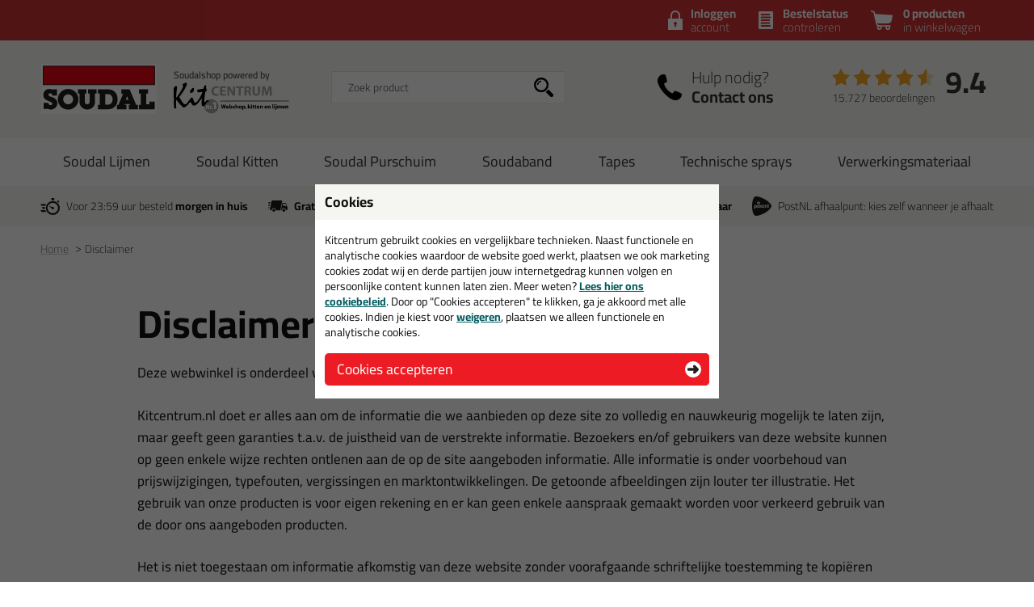

--- FILE ---
content_type: text/html; charset=utf-8
request_url: https://www.soudalshop.nl/nl/disclaimer/
body_size: 7415
content:
<!doctype html>
<html lang="nl-NL" class="no-js css_s10">
    <head>
        <meta charset="utf-8">
        <meta name="viewport" content="width=device-width, initial-scale=1">
        <title>Disclaimer - Soudal shop</title>
        <script src="//app.aiden.cx/webshop/build/aiden-embedded.min.js" async=""></script>
        <script src="https://images.kitcentrum.nl/js/vendor/modernizr-custom.js" crossorigin></script>
        <script src="https://images.kitcentrum.nl/js/vendor/jquery-3.7.1.min.js" crossorigin></script>
        <script>var documentId="6489abdbb24ce55c9dbf0a52"; var documentKey="_qrOn18yEMzOWcX_Dz5GVy4qqunZUwOnRNw-y1Mt7C0"; window.dh = false;</script>
        <script>window.dataLayer = window.dataLayer || []; window.UET = window.UET || [];</script>
        <script src="//static.klaviyo.com/onsite/js/RZTBik/klaviyo.js" async=""></script>
        <script>(function(w,d,s,l,i){w[l]=w[l]||[];w[l].push({'gtm.start':new Date().getTime(),event:'gtm.js'});var f=d.getElementsByTagName(s)[0],j=d.createElement(s),dl=l!='dataLayer'?'&l='+l:'';j.async=true;j.src='https://www.googletagmanager.com/gtm.js?id='+i+dl;f.parentNode.insertBefore(j,f);})(window,document,'script','dataLayer','GTM-MFL4BZG');</script>
        <link rel="stylesheet" href="https://images.kitcentrum.nl/min/g=css_s10?v=5.10.445" crossorigin>
        <link rel="preload" href="https://images.kitcentrum.nl/css/fonts/Cairo-VariableFont.woff2" as="font" type="font/woff2" crossorigin>
        <link rel="dns-prefetch" href="https://images.kitcentrum.nl" id="image-cdn">
        <meta name="description" content="Soudal purschuim, Soudal Fix all lijmen en kitten bestel je online in de Soudal shop van Kitcentrum.nl. Bestel je purschuim, sanitairkit en Fix All lijm van het merk Soudal makkelijk, voor d...">
        <meta name="theme-color" content="#cc3333">
        <link rel="canonical" href="https://www.kitcentrum.nl/nl/disclaimer/">
        <link rel="apple-touch-icon" sizes="180x180" href="https://images.kitcentrum.nl/apple-touch-icon.png">
        <link rel="icon" type="image/png" sizes="32x32" href="https://images.kitcentrum.nl/favicon-32x32.png">
        <link rel="icon" type="image/png" sizes="16x16" href="https://images.kitcentrum.nl/favicon-16x16.png">
        <link rel="manifest" href="https://images.kitcentrum.nl/manifest.webmanifest">
        <link rel="mask-icon" href="https://images.kitcentrum.nl/safari-pinned-tab.svg" color="#7ac142">
        <meta property="og:site_name" content="Soudal shop">
        <meta property="og:type" content="website">
        <meta name="token" content="879513615d1d3db8a801537590e3b54c6144d0c43b0aead3ec54f7e66164ce4b" id="token">
    </head>
    <body itemscope itemtype="http://schema.org/WebPage" class="needletail-show-on-valid-response gtm-active   ">
        <noscript><iframe src="https://www.googletagmanager.com/ns.html?id=GTM-MFL4BZG" height="0" width="0" style="display:none;visibility:hidden"></iframe></noscript>
        <div class="wrapper">
            <div class="container">
                <header>
                                        <div class="top">
                        <div class="inner">
                            <span id="cart-summary">
                                                        <a href="/nl/winkelmand/" class="cart-summary"><strong>0 producten</strong> in winkelwagen</a>
                            </span>
                                                        <a href="/nl/winkelmand/bestelstatus/" class="order-status"><strong>Bestelstatus</strong> <span class="hide-small">controleren</span><span class="show-small">of inloggen</span></a>
                            <a href="/nl/webshop/account/login/" class="shop-login"><strong>Inloggen</strong> account</a>
                            							                                                    </div>
                    </div>
                                        <div class="main">
                        <div class="inner">
                            <a href="/" class="logo" title="Soudal shop"><span></span></a>
                                                                                    <div class="autocomplete-container">
                                                                <div id="nt-autocomplete" data-search-url="/nl/webshop/zoeken/">
                                    <form action="/nl/webshop/zoeken/" method="POST">
                                        <input type="search" name="search" value="" id="nt-search" placeholder="Zoek product" class="search-field">
                                        <input type="submit" value="" class="search-submit">
                                    </form>
                                </div>
                                <div id="search-results"></div>
                                <div class="overlay-bg nt-search-background"></div>
                            </div>
                                                                                                                                            <a href="/nl/contact/" class="shop-contact">Hulp nodig? <strong>Contact ons</strong></a>
                                                                                    <div class="review-summary">
                                <div class="review-stars s45"></div>
                                <div class="review-score"><a href="https://www.feedbackcompany.com/nl-nl/reviews/kitcentrum-nl" target="_blank">9.4</a></div>
                                <p class="review-amount"><a href="https://www.feedbackcompany.com/nl-nl/reviews/kitcentrum-nl" target="_blank">15.727 beoordelingen</a></p>
                            </div>
                                                                                    <a href="/nl/winkelmand/" class="cart-summary"><strong>0 producten</strong> <em>in winkelwagen</em></a>
                                                        <a href="/nl/webshop/" class="nav-toggle"><span class="nav-toggle-line line01"></span><span class="nav-toggle-line line02"></span><span class="nav-toggle-line line03"></span></a>
                        </div>
                    </div>
                                                            <nav role="navigation" class="hover-active nav-main"> <div class="inner"> <ul> <li class="is-group has-sub"><a href="/soudal-lijmen-g:148/">Soudal Lijmen</a> <div class="submenu"> <div class="inner"> <div class="cols" data-nav-type-id="148"> <div class="col-subnav"> <ul><li class="subnav-title"><a href="/soudal-lijmen-g:148/">Soudal Lijmen</a><ul><li><a href="/soudal-lijmen/soudal-chemisch-anker-c:325/">Soudal chemisch anker</a></li><li><a href="/soudal-lijmen/carrosserielijm-c:641/">Carrosserielijm</a></li><li><a href="/soudal-lijmen/fix-all-soudal-c:640/">Fix All Soudal</a></li><li><a href="/soudal-lijmen/hightack-c:217/">Hightack</a></li><li><a href="/soudal-lijmen/transparante-lijm-c:224/">Transparante lijm</a></li><li><a href="/soudal-lijmen/2-componenten-lijm-c:226/">2 Componenten lijm</a></li><li><a href="/soudal-lijmen/overige-lijm-c:225/">Overige lijm</a></li></ul></li></ul> <p><a href="/soudal-lijmen-g:148/" class="only-nav-open">Alle soudal lijmen &gt;</a></p> <p><a href="/soudal-lijmen-g:148/" class="button hide-nav-open">Bekijk alles</a></p> </div> </div> </div> </div> <div class="overlay-bg"></div> </li> <li class="is-group has-sub"><a href="/soudal-kitten-g:150/">Soudal Kitten</a> <div class="submenu"> <div class="inner"> <div class="cols" data-nav-type-id="150"> <div class="col-subnav"> <ul><li class="subnav-title"><a href="/soudal-kitten-g:150/">Soudal Kitten</a><ul><li><a href="/soudal-kitten/acrylaatkit-c:223/">Acrylaatkit</a></li><li><a href="/soudal-kitten/beglazingskit-c:229/">Beglazingskit</a></li><li><a href="/soudal-kitten/siliconenkit-c:230/">Siliconenkit</a></li><li><a href="/soudal-kitten/waterbestendige-kit-c:231/">Waterbestendige kit</a></li><li><a href="/soudal-kitten/carrosseriekit-c:250/">Carrosseriekit</a></li><li><a href="/soudal-kitten/overige-kit-c:249/">Overige kit</a></li><li><a href="/soudal-kitten/kleurenkaarten-c:646/">Kleurenkaarten</a></li></ul></li></ul> <p><a href="/soudal-kitten-g:150/" class="only-nav-open">Alle soudal kitten &gt;</a></p> <p><a href="/soudal-kitten-g:150/" class="button hide-nav-open">Bekijk alles</a></p> </div> </div> </div> </div> <div class="overlay-bg"></div> </li> <li class="is-group has-sub"><a href="/soudal-purschuim-g:149/">Soudal Purschuim</a> <div class="submenu"> <div class="inner"> <div class="cols" data-nav-type-id="149"> <div class="col-subnav"> <ul><li class="subnav-title"><a href="/soudal-purschuim-g:149/">Soudal Purschuim</a><ul><li><a href="/soudal-purschuim/isolatieschuim-c:220/">Isolatieschuim</a></li><li><a href="/soudal-purschuim/soudafoam-c:232/">Soudafoam</a></li><li><a href="/soudal-purschuim/hand-purschuim-c:221/">Hand Purschuim</a></li><li><a href="/soudal-purschuim/purpistolen-c:642/">Purpistolen</a></li><li><a href="/soudal-purschuim/purschuim-verwijderaar-c:222/">Purschuim verwijderaar</a></li></ul></li></ul> <p><a href="/soudal-purschuim-g:149/" class="only-nav-open">Alle soudal purschuim &gt;</a></p> <p><a href="/soudal-purschuim-g:149/" class="button hide-nav-open">Bekijk alles</a></p> </div> </div> </div> </div> <div class="overlay-bg"></div> </li> <li class="is-group has-sub"><a href="/soudaband-g:229/">Soudaband</a> <div class="submenu"> <div class="inner"> <div class="cols" data-nav-type-id="229"> <div class="col-subnav"> <ul><li class="subnav-title"><a href="/soudaband-g:229/">Soudaband</a><ul><li><a href="/soudaband/soudaband-600-bg-1-c:453/">Soudaband 600 BG 1</a></li><li><a href="/soudaband/soudaband-clip-c:639/">Soudaband clip</a></li></ul></li></ul> <p><a href="/soudaband-g:229/" class="only-nav-open">Alle soudaband &gt;</a></p> <p><a href="/soudaband-g:229/" class="button hide-nav-open">Bekijk alles</a></p> </div> </div> </div> </div> <div class="overlay-bg"></div> </li> <li class="is-group has-sub"><a href="/tapes-g:263/">Tapes</a> <div class="submenu"> <div class="inner"> <div class="cols" data-nav-type-id="263"> <div class="col-subnav"> <ul><li class="subnav-title"><a href="/tapes-g:263/">Tapes</a><ul><li><a href="/tapes/dubbelzijdige-montagetape-c:643/">Dubbelzijdige montagetape</a></li><li><a href="/tapes/schilderstape-c:644/">Schilderstape</a></li><li><a href="/tapes/duct-tape-c:645/">Duct tape</a></li><li><a href="/tapes/aluminium-tape-c:647/">Aluminium tape</a></li><li><a href="/tapes/luchtdicht-tape-c:650/">Luchtdicht tape</a></li></ul></li></ul> <p><a href="/tapes-g:263/" class="only-nav-open">Alle tapes &gt;</a></p> <p><a href="/tapes-g:263/" class="button hide-nav-open">Bekijk alles</a></p> </div> </div> </div> </div> <div class="overlay-bg"></div> </li> <li class="is-group has-sub"><a href="/technische-sprays-g:264/">Technische sprays</a> <div class="submenu"> <div class="inner"> <div class="cols" data-nav-type-id="264"> <div class="col-subnav"> <ul><li class="subnav-title"><a href="/technische-sprays-g:264/">Technische sprays</a><ul><li><a href="/technische-sprays/multispray-c:632/">Multispray</a></li><li><a href="/technische-sprays/ptfe-spray-c:633/">PTFE spray</a></li><li><a href="/technische-sprays/zinkspray-c:634/">Zinkspray</a></li><li><a href="/technische-sprays/contactspray-c:635/">Contactspray</a></li><li><a href="/technische-sprays/reinigings-en-overige-sprays-c:636/">Reinigings- en overige sprays</a></li><li><a href="/technische-sprays/kitverwijderaar-c:637/">Kitverwijderaar</a></li><li><a href="/technische-sprays/lijmverwijderaar-c:638/">Lijmverwijderaar</a></li></ul></li></ul> <p><a href="/technische-sprays-g:264/" class="only-nav-open">Alle technische sprays &gt;</a></p> <p><a href="/technische-sprays-g:264/" class="button hide-nav-open">Bekijk alles</a></p> </div> </div> </div> </div> <div class="overlay-bg"></div> </li> <li class="is-group has-sub"><a href="/verwerkingsmateriaal-g:152/">Verwerkingsmateriaal</a> <div class="submenu"> <div class="inner"> <div class="cols" data-nav-type-id="152"> <div class="col-subnav"> <ul><li class="subnav-title"><a href="/verwerkingsmateriaal-g:152/">Verwerkingsmateriaal</a><ul><li><a href="/verwerkingsmateriaal/cleaners-c:233/">Cleaners</a></li><li><a href="/verwerkingsmateriaal/primers-c:234/">Primers</a></li><li><a href="/verwerkingsmateriaal/afstrijkmiddel-c:236/">Afstrijkmiddel</a></li><li><a href="/verwerkingsmateriaal/kitspatels-c:238/">Kitspatels</a></li><li><a href="/verwerkingsmateriaal/kitspuiten-c:237/">Kitspuiten</a></li><li><a href="/verwerkingsmateriaal/purspuiten-c:239/">Purspuiten</a></li><li><a href="/verwerkingsmateriaal/kokertuiten-c:439/">Kokertuiten</a></li><li><a href="/verwerkingsmateriaal/gebruiksmateriaal-c:455/">Gebruiksmateriaal</a></li></ul></li></ul> <p><a href="/verwerkingsmateriaal-g:152/" class="only-nav-open">Alle verwerkingsmateriaal &gt;</a></p> <p><a href="/verwerkingsmateriaal-g:152/" class="button hide-nav-open">Bekijk alles</a></p> </div> </div> </div> </div> <div class="overlay-bg"></div> </li> </ul> </div></nav>                                                            <div class="usps">
                        <div class="inner">
                            <ul>
                                <li class="usp-fast-delivery">Voor 23:59 uur besteld <strong>morgen in huis</strong></li>
                                <li class="usp-free-shipping"><strong>Gratis</strong> bezorging <strong>in NL &amp; BE</strong> vanaf <strong><nobr>59,-</nobr></strong></li>
                                <li class="usp-massive-stock">Grootste assortiment <strong>uit voorraad leverbaar</strong></li>
                                                                                                <li class="usp-postnl-pickup">PostNL afhaalpunt: kies zelf wanneer je afhaalt</li>
                                                                                                <li class="usp-small"><strong>Gratis</strong> bezorging <strong>in NL &amp; BE</strong> vanaf <strong><nobr>59,-</nobr></strong></li>
                            </ul>
                        </div>
                    </div>
                </header>
                <main>
                                        <nav class="crumpath">
                        <div class="inner">
                                                        <ol><li class="first"><a href="/" title="Soudal shop">Home</a></li><li><a href="/nl/disclaimer/" title="Disclaimer">Disclaimer</a></li></ol>
        <script type="application/ld+json">
        {
            "@context": "http://schema.org",
            "@type": "BreadcrumbList",
            "itemListElement": [{ "@type": "ListItem", "position": 1, "item": { "@id": "https://www.soudalshop.nl/", "name": "Soudal shop" } },{ "@type": "ListItem", "position": 2, "item": { "@id": "https://www.soudalshop.nl/nl/disclaimer/", "name": "Disclaimer" } }]
        }
        </script>
                                                            </div>
                    </nav>
                                                        <section class="content inner">
                    <h1>Disclaimer</h1>
<p>Deze webwinkel is onderdeel van Kitcentrum.nl<a href="https://www.soudalshop.nl/nl/disclaimer/" style="cursor: text; text-decoration: none !important;" class="auto-backlink" rel="nofollow"><img src="https://images.kitcentrum.nl/img/general/blank.gif" style=" text-decoration: none !important; width: 42px; height: 14px;" alt="Disclaimer - Soudal shop"></a></p>
<p>Kitcentrum.nl doet er alles aan om de informatie die we aanbieden op deze site zo volledig en nauwkeurig mogelijk te laten zijn, maar geeft geen garanties t.a.v. de juistheid van de verstrekte informatie. Bezoekers en/of gebruikers van deze website kunnen op geen enkele wijze rechten ontlenen aan de op de site aangeboden informatie. Alle informatie is onder voorbehoud van prijswijzigingen, typefouten, vergissingen en marktontwikkelingen. De getoonde afbeeldingen zijn louter ter illustratie. Het gebruik van onze producten is voor eigen rekening en er kan geen enkele aanspraak gemaakt worden voor verkeerd gebruik van de door ons aangeboden producten.</p>
<p>Het is niet toegestaan om informatie afkomstig van deze website zonder voorafgaande schriftelijke toestemming te kopi&euml;ren en/of te verspreiden in welke vorm dan ook.</p>
<p>Door Kitcentrum.nl per e-mail verzonden informatie is uitsluitend bestemd voor de geadresseerde. Gebruik van deze informatie door anderen dan de geadresseerde is niet toegestaan. Kitcentrum.nl staat niet in voor de juiste en volledige overbrenging van de inhoud van verzonden e-mails of voor tijdige ontvangst ervan. Aan de u toegezonden informatie kan op geen enkele wijze rechten worden ontleend.</p>
<h2><strong>Kitcentrum.nl en uw privacy</strong></h2>
<p>Kitcentrum.nl respecteert de privacy van alle gebruikers van haar site en draagt er zorg voor dat de persoonlijke informatie die u ons verschaft vertrouwelijk wordt behandeld. Wij gebruiken uw gegevens om bestellingen zo snel en gemakkelijk mogelijk te laten verlopen. Voor het overige zullen wij deze gegevens uitsluitend gebruiken met uw toestemming. Kitcentrum.nl zal uw persoonlijke gegevens <span style="text-decoration: underline;"><strong>niet</strong></span> aan derden verkopen en zal deze uitsluitend ter beschikking stellen aan derden als deze zijn betrokken bij het uitvoeren van uw bestelling.</p>
<h2><strong>Kitcentrum.nl gebruikt uw gegevens om de volgende diensten te kunnen bieden:</strong></h2>
<p>Als u een bestelling plaatst, hebben we uw naam, e-mailadres, afleveradres en betaalgegevens nodig om uw bestelling uit te voeren en u van het verloop daarvan op de hoogte te houden.</p>
<p>Om het winkelen bij Kitcentrum.nl zo aangenaam mogelijk te laten zijn, slaan wij met uw toestemming uw persoonlijke gegevens en de gegevens met betrekking tot uw bestelling en het gebruik van onze diensten op. Hierdoor kunnen wij de website personaliseren en u artikelen aanbevelen die u mogelijk interessant vindt.</p>
<p>Als u zich bij Kitcentrum.nl registreert, bewaren wij uw gegevens op een beveiligde server. Bij uw registratie slaan we informatie op zoals uw naam en adres, telefoonnummer, e-mailadres, aflever- en betaalgegevens, zodat u deze niet bij iedere nieuwe bestelling hoeft in te vullen.</p>
<p>Gegevens over het gebruik van onze site en de feedback die we krijgen van onze bezoekers helpen ons om onze site verder te ontwikkelen en te verbeteren.</p>
<h2><strong>Kitcentrum.nl verkoopt uw gegevens niet!</strong></h2>
<p>Kitcentrum.nl zal uw persoonlijke gegevens niet aan derden verkopen en zal deze uitsluitend aan derden ter beschikking stellen die zijn betrokken bij het uitvoeren van uw bestelling. Onze werknemers en door ons ingeschakelde derden zijn verplicht om de vertrouwelijkheid van uw gegevens te respecteren.</p>                </section>                </main>
                                <footer>
                    <div class="usps">
                        <div class="inner">
                            <ul>
                                <li class="usp-fast-delivery">Voor 23:59 uur besteld <strong>morgen in huis</strong></li>
                                <li class="usp-free-shipping"><strong>Gratis</strong> bezorging in <strong>NL &amp; BE</strong> vanaf <strong><nobr>59,-</nobr></strong></li>
                                <li class="usp-massive-stock">Grootste assortiment <strong>uit voorraad leverbaar</strong></li>
                                                                                                <li class="usp-postnl-pickup">PostNL afhaalpunt: kies zelf wanneer je afhaalt</li>
                                                                                            </ul>
                        </div>
                    </div>
                    <nav>
                        <div class="inner">
                            <div class="cols">
                                <div class="col-1">
                                    <p class="h2">Informatie</p>
                                    
<ul>
    <li class="first"><a href="/nl/tips-en-tricks/" title="Tips en tricks">Tips en tricks</a></li>
    <li><a href="/nl/keuzehulpen/" title="Keuzehulpen">Keuzehulpen</a></li>
    <li><a href="/nl/acties/" title="Acties">Acties</a></li>
    <li><a href="/nl/levertijd-bezorging/" title="Levertijd &amp; Bezorging">Levertijd &amp; Bezorging</a></li>
    <li><a href="/nl/retourneren-annuleren/" title="Retourneren &amp; Annuleren">Retourneren &amp; Annuleren</a></li>
    <li><a href="/nl/veel-gestelde-vragen-faq/" title="Veel gestelde vragen (FAQ)">Veel gestelde vragen (FAQ)</a></li>
    <li><a href="/nl/bestelprocedure/" title="Bestelprocedure">Bestelprocedure</a></li>
    <li><a href="/nl/algemene-voorwaarden/" title="Algemene voorwaarden">Algemene voorwaarden</a></li>
    <li><a href="/nl/kitcentrum-berichten/" title="Kitcentrum berichten">Kitcentrum berichten</a></li>
    <li><a href="/nl/cookies-privacy-verklaring/" title="Cookies &amp; privacy verklaring">Cookies &amp; privacy verklaring</a></li>
    <li class="last"><a href="/nl/disclaimer/" title="Disclaimer" class="active">Disclaimer</a></li>
</ul>
                                </div>
                                <div class="col-2">
                                    <p class="h2">Over ons</p>
                                    
<ul>
    <li class="first"><a href="/nl/wie-wij-zijn/" title="Wie wij zijn?">Wie wij zijn?</a></li>
    <li><a href="/nl/vacatures-bij-kitcentrumnl/" title="Vacatures bij kitcentrum.nl">Vacatures bij kitcentrum.nl</a></li>
    <li><a href="/nl/over-kitcentrumnl/" title="Over Kitcentrum.nl">Over Kitcentrum.nl</a></li>
    <li><a href="/nl/maatschappelijk/" title="Maatschappelijk">Maatschappelijk</a></li>
    <li><a href="/nl/winkelmand/" title="Winkelmand">Winkelmand</a></li>
    <li><a href="/nl/contact/" title="Contact">Contact</a></li>
    <li class="last"><a href="/nl/leverancier-worden/" title="Leverancier worden?">Leverancier worden?</a></li>
</ul>
                                </div>
                                <div class="col-3">
                                    <p class="h2">Contact</p>
                                    <p><strong>Soudal shop</strong> is onderdeel van<br><a href="https://www.kitcentrum.nl" target="_blank">Kitcentrum B.V.</a></p>
                                                                        <p><a href="/nl/contact/">Alle contactgegevens &gt;</a></p>
                                                                    </div>
                                <div class="col-4">
                                    <p class="h2">Altijd op de hoogte blijven?</p>
                                    <p><a href="https://www.facebook.com/kitcentrum.nl/" class="social-facebook" target="_blank" aria-label="volg ons op Facebook"></a><a href="https://www.linkedin.com/company/kitcentrum-nl" class="social-linkedin" target="_blank" aria-label="volg ons op LinkedIn"></a><a href="https://www.instagram.com/kitcentrum.nl/" class="social-instagram" target="_blank" aria-label="volg ons op Instagram"></a><a href="https://www.youtube.com/@Kitcentrum_nl" class="social-youtube" target="_blank" aria-label="volg ons op YouTube"></a></p>
                                    <div class="klaviyo-form-TzhK7z"></div>
                                    <p class="small">
                                        Kitcentrum is trots op:<br />
                                        <img src="https://images.kitcentrum.nl/img/general/logo-fd-gazellen-2021-2022-2023-2024.svg" alt="FD Gazellen Award 2021-2022-2023-2024" style="max-width: 68px; margin: 0 6px 10px 0;" width="68" height="68" loading="lazy">
                                        <img src="https://images.kitcentrum.nl/img/general/logo-website-van-het-jaar-2025.svg" alt="Website van het jaar 2025 certified" style="max-width: 68px; margin: 0 6px 10px 0;" width="68" height="68" loading="lazy">
                                        <img src="https://images.kitcentrum.nl/img/general/logo-shopping-awards-footer-2023.png" alt="Shopping Awards zilver DIY 2023" style="max-width: 68px; margin: 0 6px 10px 0;" width="68" height="68" loading="lazy">
                                        <img src="https://images.kitcentrum.nl/img/general/logo-shopping-awards-footer-2025.png" alt="Shopping Awards brons DIY 2025" style="max-width: 68px; margin: 0 0 10px 0;" width="68" height="68" loading="lazy">
                                    </p>
                                </div>
                            </div>
                            <p class="vat-message">Alle prijzen zijn in EURO en excl. 21% BTW<br><a href="&show_prices=incl">wijzig naar incl. BTW</a></p>
                        </div>
                    </nav>
                    <div class="inner">
                        <div class="footer-icons"></div>
                    </div>
                </footer>
                                            </div>
            <div class="overlay-bg" tabindex="-1" role="dialog"></div>
            <div class="overlay-content" tabindex="-1" role="dialog"></div>
                        <div class="cookieconsent" tabindex="-1" role="dialog" aria-label="cookie banner">
                <div class="cookieconsent__inner">
                    <div class="cookieconsent__top">Cookies</div>
                    <div class="cookieconsent__content">
                        Kitcentrum gebruikt cookies en vergelijkbare technieken. Naast functionele en analytische cookies waardoor de website goed werkt, plaatsen we ook marketing cookies zodat wij en derde partijen jouw internetgedrag kunnen volgen en persoonlijke content kunnen laten zien.
                        Meer weten? <a href="/nl/cookies-privacy-verklaring/">Lees hier ons cookiebeleid</a>. Door op "Cookies accepteren" te klikken, ga je akkoord met alle cookies. Indien je kiest voor <a href="#" decline-cookies>weigeren</a>, plaatsen we alleen functionele en analytische cookies.
                        <div class="cookieconsent__bottom">
                            <button role="button" class="button green" aria-label="Cookie accepteren" accept-cookies>Cookies accepteren</button>
                        </div>
                    </div>
                </div>
            </div>
            
            <dialog id="site_switcher" role="dialog" aria-label="kies je voorkeursland">
                <div class="dialog-header"></div>
                <div class="dialog-content">
                    <div class="buttons">
                        <button role="button" class="button green" data-go-to-correct-site></button>
                        <button role="button" class="button gray arrow-left" data-stay-on-site></button>
                    </div>
                </div>
            </dialog>
        </div>
        <div class="pswp" tabindex="-1" role="dialog" aria-hidden="true">
            <div class="pswp__bg"></div>
            <div class="pswp__scroll-wrap">
                <div class="pswp__container">
                    <div class="pswp__item"></div>
                    <div class="pswp__item"></div>
                    <div class="pswp__item"></div>
                </div>
                <div class="pswp__ui pswp__ui--hidden">
                    <div class="pswp__top-bar">
                        <div class="pswp__counter"></div>
                        <button class="pswp__button pswp__button--close" title="Sluiten (esc)"></button>
                        <button class="pswp__button pswp__button--share" title="Delen"></button>
                        <button class="pswp__button pswp__button--fs" title="Fullscreen in-/uitschakelen"></button>
                        <button class="pswp__button pswp__button--zoom" title="Zoom in/uit"></button>
                        <div class="pswp__preloader">
                            <div class="pswp__preloader__icn">
                              <div class="pswp__preloader__cut">
                                <div class="pswp__preloader__donut"></div>
                              </div>
                            </div>
                        </div>
                    </div>
                    <div class="pswp__share-modal pswp__share-modal--hidden pswp__single-tap">
                        <div class="pswp__share-tooltip"></div>
                    </div>
                    <button class="pswp__button pswp__button--arrow--left" title="Vorige (pijl links)"></button>
                    <button class="pswp__button pswp__button--arrow--right" title="Volgende (pijl rechts)"></button>
                    <div class="pswp__caption">
                        <div class="pswp__caption__center"></div>
                    </div>
                </div>
            </div>
        </div>
        <script src="https://images.kitcentrum.nl/min/g=js_v3?v=5.10.445" crossorigin></script>
        <script>
            window.needletail_configuration = {"shop_id":10,"display_all_brands":false,"image_cdn":"https:\/\/images.kitcentrum.nl","searchbar_active":false};
        </script>
        <script src="https://images.kitcentrum.nl/js/needletail-ui-3.6.0-b.js?v=5.10.445" crossorigin></script>
        <script src="https://images.kitcentrum.nl/js/needletail_templates.js?v=5.10.445" crossorigin></script>
        <script src="https://images.kitcentrum.nl/min/g=js_nt?v=5.10.445" crossorigin></script>
        <script async type="module" src="https://chatwidget-prod.web.app/embed/init.iife.js" data-watermelon-widget-id="qBW0G0s1gY2" data-watermelon-settings-id="10819"></script>
        <script src="//d2wy8f7a9ursnm.cloudfront.net/v7/bugsnag.min.js"></script>
        <script>Bugsnag.start({
            apiKey: 'c45bf49df6987a36921075bf06d08aff',
            appVersion: '5.10.445',
            releaseStage: 'production',
            onError: function(event) {

                event.addMetadata('eventData', {
                    request: event.request,
                    errors: event.errors,
                });

                for (var error in event.errors) {

                    if ( event.errors[error].errorClass === "InvalidError" ) {
                        return false;
                    }

                    if ( event.errors[error].errorMessage.indexOf('__gCrWeb') > -1 ) {
                        return false;
                    }

                    for (var entry in event.errors[error].stacktrace){

                        if ( event.errors[error].stacktrace[entry].file.indexOf('googletagmanager') > -1 ) {
                            return false;
                        }

                        if ( event.errors[error].stacktrace[entry].file.indexOf('webkit-masked-url://hidden/') > -1 ) {
                            return false;
                        }
                    }
                }

                // Last needletail reports
                if ( window.lnr ) {
                    event.addMetadata('Needletail Requests', lnr);
                }

                if ( window.needletail_configuration ) {
                    event.addMetadata('Needletail Configuration', needletail_configuration);
                }

                return true;
            }
        })</script>
                    </body>
</html>
<!---generated in 0.03 seconds-->

--- FILE ---
content_type: image/svg+xml
request_url: https://images.kitcentrum.nl/img/general/logo-soudal.svg
body_size: 962
content:
<?xml version="1.0" encoding="utf-8"?>
<!DOCTYPE svg PUBLIC "-//W3C//DTD SVG 1.1//EN" "http://www.w3.org/Graphics/SVG/1.1/DTD/svg11.dtd">
<svg version="1.1" xmlns="http://www.w3.org/2000/svg" xmlns:xlink="http://www.w3.org/1999/xlink" x="0px" y="0px"
	 viewBox="0 0 186.6 80.6" enable-background="new 0 0 186.6 80.6" xml:space="preserve">
<g>
	<rect x="0" y="0" fill="#FFFFFF" width="186.6" height="80.6"/>
	<rect x="3.7" y="3.7" fill="#E20613" stroke="#000000" stroke-miterlimit="10" width="179.1" height="29.9"/>
	<g>
		<defs>
			<rect id="SVGID_1_" x="0" y="0" width="186.6" height="80.6"/>
		</defs>
		<clipPath id="SVGID_2_">
			<use xlink:href="#SVGID_1_"  overflow="visible"/>
		</clipPath>
		<path clip-path="url(#SVGID_2_)" fill="#1D1D1B" d="M10.4,72.6H4.2v-10h7.5c0,0,0.7,3.8,3.1,3.8c2.3,0,3.6-1.1,3.4-2.8
			c-0.2-1.8-3.7-2.8-6.7-4.1c-3-1.3-7.7-3.3-7.7-9.1c0-5.8,3.6-10,10-10c4.1,0,5.2,1.9,5.2,1.9v-1.2h6.6v10h-7.1
			c0,0-0.7-3.8-3.7-3.8c-2.9,0-3.1,3.1-2.3,3.8c0.8,0.8,2.5,1.6,4.4,2.1c1.8,0.5,9.5,2.7,9.5,10.1c0,7.3-6.7,10.2-10.3,10.2
			c-3.5,0-5.8-1.7-5.8-1.7V72.6z"/>
		<path clip-path="url(#SVGID_2_)" fill="#1D1D1B" d="M43.7,40.4c-9.2,0-16.6,7.4-16.6,16.6c0,9.2,7.4,16.6,16.6,16.6
			c9.2,0,16.6-7.4,16.6-16.6C60.3,47.8,52.9,40.4,43.7,40.4 M43.7,65c-4.4,0-8-3.6-8-8c0-4.4,3.6-8,8-8s8,3.6,8,8
			C51.7,61.5,48.1,65,43.7,65"/>
		<path clip-path="url(#SVGID_2_)" fill="#1D1D1B" d="M74.5,73.5c7.5,0,12.4-6.5,12.4-11.1V47.7h2.6v-6.7H75.9v6.7h2.5v13.1
			c0,2.8-2,4.3-4,4.3c-2,0-4-1.5-4-4.3V47.7H73v-6.7H59.5v6.7h2.6v14.7C62.1,67,66.9,73.5,74.5,73.5"/>
		<path clip-path="url(#SVGID_2_)" fill="#1D1D1B" d="M109.1,41.1H91.6v6.7h2.9v18.1h-2.9V73H109c5.6,0,14.3-4.2,14.3-16.1
			C123.3,45.1,114.7,41.1,109.1,41.1 M109,65.5h-5.7V48.6h5.7c2.2,0,6.3,3.2,6.3,8.3C115.3,62.1,112,65.5,109,65.5"/>
		<path clip-path="url(#SVGID_2_)" fill="#1D1D1B" d="M153.1,65.9l-10.4-24.9h-13.2v7.2h2.7l-7.5,17.7h-2.4V73h15.1v-7.1h-3l0.7-1.3
			h7.8l0.8,1.3h-2.4V73h14.6v-7.1H153.1z M136.4,57.9l2.2-6l2.3,6H136.4z"/>
		<polygon clip-path="url(#SVGID_2_)" fill="#1D1D1B" points="157.7,65.9 157.7,73 182.9,73 182.9,60.9 174.5,60.9 174.5,65
			169.4,65 169.4,47.7 172.3,47.7 172.3,41.1 157.6,41.1 157.6,47.7 160.5,47.7 160.5,65.9 		"/>
	</g>
</g>
</svg>


--- FILE ---
content_type: text/plain
request_url: https://www.google-analytics.com/j/collect?v=1&_v=j102&a=974806495&t=pageview&_s=1&dl=https%3A%2F%2Fwww.soudalshop.nl%2Fnl%2Fdisclaimer%2F&ul=en-us%40posix&dt=Disclaimer%20-%20Soudal%20shop&sr=1280x720&vp=1280x720&_u=YGjACEABBAAAACAAM~&jid=1211766217&gjid=1422065350&cid=1335708586.1769393606&tid=UA-43317197-2&_gid=440137770.1769393606&_r=1&_slc=1&gtm=45He61m1h2n81MFL4BZGv831123138za200zd831123138&gcd=13l3l3l3l1l1&dma=0&tag_exp=103116026~103200004~104527907~104528501~104684208~104684211~105391253~115938465~115938468~116682876~116992598~117041587~117223558&z=838369064
body_size: -833
content:
2,cG-WCLET0VCRN

--- FILE ---
content_type: image/svg+xml
request_url: https://images.kitcentrum.nl/img/general/review-stars.svg
body_size: 343
content:
<svg xmlns="http://www.w3.org/2000/svg" viewBox="0 0 72.24 11.98"><title>review-stars</title><g id="bf3ce083-bb7f-4a0e-bb16-c4d455b89ef8" data-name="Layer 2"><g id="ab8d06fb-3f3d-4727-b8c8-a3454ca5687c" data-name="Layer 1"><polygon points="6.14 0 4.13 3.79 0 4.66 2.82 7.73 2.36 11.98 6.2 10.16 10.04 11.92 9.48 7.66 12.35 4.59 8.21 3.75 6.14 0" fill="#f6a623"/><polygon points="21.11 0 19.09 3.79 14.96 4.66 17.78 7.73 17.32 11.98 21.16 10.16 25 11.92 24.44 7.66 27.31 4.59 23.17 3.75 21.11 0" fill="#f6a623"/><polygon points="35.99 0 33.98 3.79 29.85 4.66 32.67 7.73 32.21 11.98 36.05 10.16 39.88 11.92 39.33 7.66 42.2 4.59 38.06 3.75 35.99 0" fill="#f6a623"/><polygon points="51.07 0 49.05 3.79 44.92 4.66 47.74 7.73 47.28 11.98 51.12 10.16 54.96 11.92 54.41 7.66 57.27 4.59 53.13 3.75 51.07 0" fill="#f6a623"/><polygon points="66.04 0 64.02 3.79 59.89 4.66 62.71 7.73 62.25 11.98 66.09 10.16 69.93 11.92 69.37 7.66 72.24 4.59 68.1 3.75 66.04 0" fill="#f6a623"/></g></g></svg>